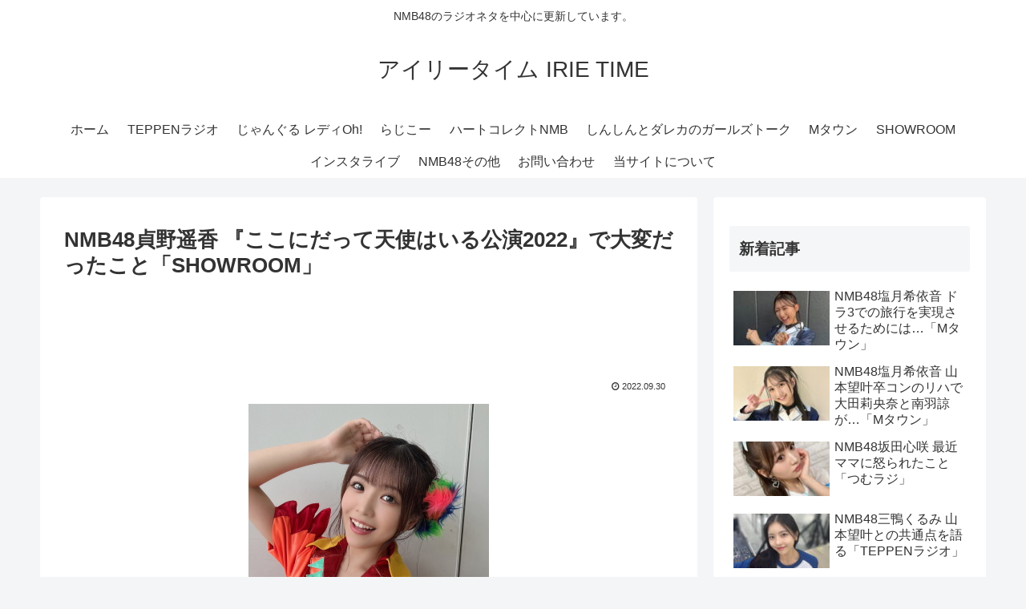

--- FILE ---
content_type: text/html; charset=utf-8
request_url: https://www.google.com/recaptcha/api2/aframe
body_size: 268
content:
<!DOCTYPE HTML><html><head><meta http-equiv="content-type" content="text/html; charset=UTF-8"></head><body><script nonce="7AH9KqjeyEgLNp3uFrvk7Q">/** Anti-fraud and anti-abuse applications only. See google.com/recaptcha */ try{var clients={'sodar':'https://pagead2.googlesyndication.com/pagead/sodar?'};window.addEventListener("message",function(a){try{if(a.source===window.parent){var b=JSON.parse(a.data);var c=clients[b['id']];if(c){var d=document.createElement('img');d.src=c+b['params']+'&rc='+(localStorage.getItem("rc::a")?sessionStorage.getItem("rc::b"):"");window.document.body.appendChild(d);sessionStorage.setItem("rc::e",parseInt(sessionStorage.getItem("rc::e")||0)+1);localStorage.setItem("rc::h",'1769283890541');}}}catch(b){}});window.parent.postMessage("_grecaptcha_ready", "*");}catch(b){}</script></body></html>

--- FILE ---
content_type: text/javascript; charset=utf-8
request_url: https://accaii.com/irietime/script?ck1=0&xno=8fc3b79684f7c55a&tz=0&scr=1280.720.24&inw=1280&dpr=1&ori=0&tch=0&geo=1&nav=Mozilla%2F5.0%20(Macintosh%3B%20Intel%20Mac%20OS%20X%2010_15_7)%20AppleWebKit%2F537.36%20(KHTML%2C%20like%20Gecko)%20Chrome%2F131.0.0.0%20Safari%2F537.36%3B%20ClaudeBot%2F1.0%3B%20%2Bclaudebot%40anthropic.com)&url=https%3A%2F%2Firietime.exp.jp%2Fharuka-showloom20220929-2&ttl=NMB48%E8%B2%9E%E9%87%8E%E9%81%A5%E9%A6%99%20%E3%80%8E%E3%81%93%E3%81%93%E3%81%AB%E3%81%A0%E3%81%A3%E3%81%A6%E5%A4%A9%E4%BD%BF%E3%81%AF%E3%81%84%E3%82%8B%E5%85%AC%E6%BC%942022%E3%80%8F%E3%81%A7%E5%A4%A7%E5%A4%89%E3%81%A0%E3%81%A3%E3%81%9F%E3%81%93%E3%81%A8%E3%80%8CSHOWROOM%E3%80%8D%20%7C%20%E3%82%A2%E3%82%A4%E3%83%AA%E3%83%BC%E3%82%BF%E3%82%A4%E3%83%A0%20IRIE%20TIME&if=0&ct=0&wd=0&mile=&ref=&now=1769283890068
body_size: 184
content:
window.accaii.save('fd969664ac47464e.694ff195.69752132.0.96.be.0','exp.jp');
window.accaii.ready(true);

--- FILE ---
content_type: text/javascript
request_url: https://accaii.com/init
body_size: 161
content:
typeof window.accaii.init==='function'?window.accaii.init('8fc3b79684f7c55a'):0;